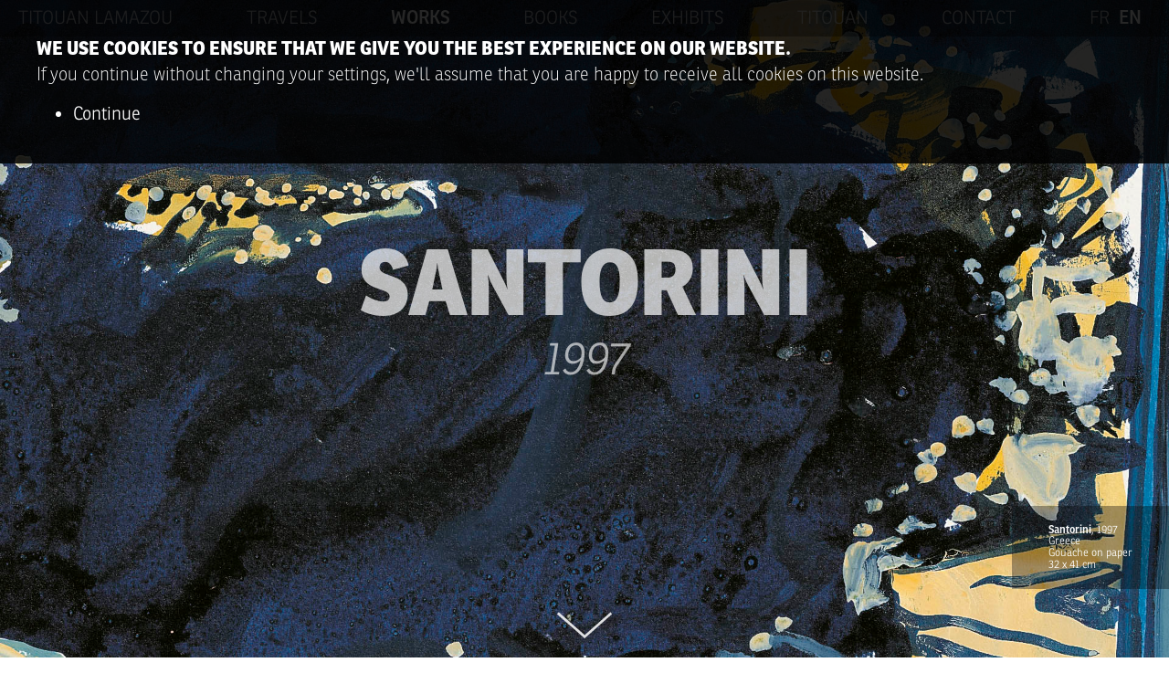

--- FILE ---
content_type: text/html; charset=utf-8
request_url: https://artiste.titouanlamazou.com/en/oeuvre/1997-santorini-grece/
body_size: 3206
content:
<!DOCTYPE html PUBLIC "-//W3C//DTD XHTML+RDFa 1.0//EN"
  "http://www.w3.org/MarkUp/DTD/xhtml-rdfa-1.dtd">
<html xmlns="http://www.w3.org/1999/xhtml" xml:lang="en" version="XHTML+RDFa 1.0" dir="ltr"
  xmlns:content="http://purl.org/rss/1.0/modules/content/"
  xmlns:dc="http://purl.org/dc/terms/"
  xmlns:foaf="http://xmlns.com/foaf/0.1/"
  xmlns:og="http://ogp.me/ns#"
  xmlns:rdfs="http://www.w3.org/2000/01/rdf-schema#"
  xmlns:sioc="http://rdfs.org/sioc/ns#"
  xmlns:sioct="http://rdfs.org/sioc/types#"
  xmlns:skos="http://www.w3.org/2004/02/skos/core#"
  xmlns:xsd="http://www.w3.org/2001/XMLSchema#">

<head profile="http://www.w3.org/1999/xhtml/vocab">
  <meta http-equiv="Content-Type" content="text/html; charset=utf-8" />
<meta name="Generator" content="Drupal 7 (http://drupal.org)" />
<link rel="canonical" href="/en/oeuvre/1997-santorini-grece" />
<link rel="shortlink" href="/en/node/1204" />
<meta property="og:title" content="Santorini" />
<meta property="og:site_name" content="Titouan Lamazou" />
<meta property="og:url" content="https://artiste.titouanlamazou.com/oeuvre/1997-santorini-grece" />
<meta property="og:description" content="The official Titouan Lamazou website presents the artist’s story through his drawings, paintings and photographs – the fruit of his many voyages." />
<meta property="og:type" content="article" />
<meta property="og:image" content="https://artiste.titouanlamazou.com/sites/default/files/uploads/bandeau/tit_2017_oeuvre_santorini_band.jpg" />
<meta itemprop="name" content="Santorini" />
<meta itemprop="description" content="The official Titouan Lamazou website presents the artist’s story through his drawings, paintings and photographs – the fruit of his many voyages." />
<meta itemprop="image" content="https://artiste.titouanlamazou.com/sites/default/files/uploads/bandeau/tit_2017_oeuvre_santorini_band.jpg" />
<meta name="twitter:card" content="summary_large_image" />
<meta name="twitter:title" content="Santorini" />
<meta name="twitter:description" content="The official Titouan Lamazou website presents the artist’s story through his drawings, paintings and photographs – the fruit of his many voyages." />
<meta property="twitter:image" content="https://artiste.titouanlamazou.com/sites/default/files/uploads/bandeau/tit_2017_oeuvre_santorini_band.jpg" />
<link rel="shortcut icon" href="https://artiste.titouanlamazou.com/sites/default/files/favicon.ico" type="image/vnd.microsoft.icon" />
<meta name="viewport" content="width=device-width, initial-scale=1.0, user-scalable=no" />
<meta http-equiv="X-UA-Compatible" content="IE=edge" />
  <title>Santorini | Titouan Lamazou</title>
  <link type="text/css" rel="stylesheet" href="https://artiste.titouanlamazou.com/sites/default/files/css/css_xE-rWrJf-fncB6ztZfd2huxqgxu4WO-qwma6Xer30m4.css" media="all" />
<link type="text/css" rel="stylesheet" href="https://artiste.titouanlamazou.com/sites/default/files/css/css_ONUirtjNp1W5GCRMF__E1LgAIJE8wlynmmsy7-uCaE8.css" media="all" />
<link type="text/css" rel="stylesheet" href="https://artiste.titouanlamazou.com/sites/default/files/css/css_PGbJgHCUCBf4dg7K9Kt8aAwsApndP4GZ9RuToPy3-Fk.css" media="all" />
<link type="text/css" rel="stylesheet" href="https://artiste.titouanlamazou.com/sites/default/files/css/css_59-8qY7JyHFpCCIliuKMZ4zZkzYtxypxCm0UMvktwG8.css" media="all" />
  <script type="text/javascript" src="https://artiste.titouanlamazou.com/sites/default/files/js/js_YD9ro0PAqY25gGWrTki6TjRUG8TdokmmxjfqpNNfzVU.js"></script>
<script type="text/javascript" src="https://artiste.titouanlamazou.com/sites/default/files/js/js_gHk2gWJ_Qw_jU2qRiUmSl7d8oly1Cx7lQFrqcp3RXcI.js"></script>
<script type="text/javascript" src="https://use.typekit.net/orj0jyl.js"></script>
<script type="text/javascript">
<!--//--><![CDATA[//><!--
try{Typekit.load({ async: true });}catch(e){}
//--><!]]>
</script>
<script type="text/javascript" src="https://ajax.googleapis.com/ajax/libs/jquery/3.2.1/jquery.min.js"></script>
<script type="text/javascript" src="https://ajax.googleapis.com/ajax/libs/jqueryui/1.12.1/jquery-ui.min.js"></script>
<script type="text/javascript" src="https://cdnjs.cloudflare.com/ajax/libs/jquery.lazy/1.7.9/jquery.lazy.min.js"></script>
<script type="text/javascript" src="https://cdnjs.cloudflare.com/ajax/libs/jquery.lazy/1.7.9/jquery.lazy.plugins.min.js"></script>
<script type="text/javascript" src="https://artiste.titouanlamazou.com/sites/default/files/js/js_FDVoeRS2G2jOZdLW-MTd6DwzpZoR32E_uhg2zyOGN4c.js"></script>
<script type="text/javascript" src="https://cdnjs.cloudflare.com/ajax/libs/jquery-mousewheel/3.1.13/jquery.mousewheel.js"></script>
<script type="text/javascript" src="https://cdnjs.cloudflare.com/ajax/libs/hammer.js/2.0.8/hammer.min.js"></script>
<script type="text/javascript" src="https://artiste.titouanlamazou.com/sites/default/files/js/js_ngJJlrmcTUuEkDGu3pfflDRBwRjyRMAOuNlt2XCFlpQ.js"></script>
<script type="text/javascript">
<!--//--><![CDATA[//><!--
jQuery.extend(Drupal.settings, {"basePath":"\/","pathPrefix":"en\/","setHasJsCookie":0,"ajaxPageState":{"theme":"titouantpl","theme_token":"9fRoANC-TWphGxDSlCIJMwk8KwQJxz2dB3n4pTJTm24","js":{"misc\/jquery.js":1,"misc\/jquery-extend-3.4.0.js":1,"misc\/jquery-html-prefilter-3.5.0-backport.js":1,"misc\/jquery.once.js":1,"misc\/drupal.js":1,"sites\/all\/modules\/entityreference\/js\/entityreference.js":1,"https:\/\/use.typekit.net\/orj0jyl.js":1,"0":1,"https:\/\/ajax.googleapis.com\/ajax\/libs\/jquery\/3.2.1\/jquery.min.js":1,"https:\/\/ajax.googleapis.com\/ajax\/libs\/jqueryui\/1.12.1\/jquery-ui.min.js":1,"https:\/\/cdnjs.cloudflare.com\/ajax\/libs\/jquery.lazy\/1.7.9\/jquery.lazy.min.js":1,"https:\/\/cdnjs.cloudflare.com\/ajax\/libs\/jquery.lazy\/1.7.9\/jquery.lazy.plugins.min.js":1,"sites\/all\/themes\/titouantpl\/scripts\/scripts.js":1,"https:\/\/cdnjs.cloudflare.com\/ajax\/libs\/jquery-mousewheel\/3.1.13\/jquery.mousewheel.js":1,"https:\/\/cdnjs.cloudflare.com\/ajax\/libs\/hammer.js\/2.0.8\/hammer.min.js":1,"sites\/all\/themes\/titouantpl\/scripts\/ap-image-zoom\/ap-image-zoom.js":1,"sites\/all\/themes\/titouantpl\/scripts\/tozoom.js":1},"css":{"modules\/system\/system.base.css":1,"modules\/system\/system.menus.css":1,"modules\/system\/system.messages.css":1,"modules\/system\/system.theme.css":1,"modules\/comment\/comment.css":1,"modules\/field\/theme\/field.css":1,"modules\/node\/node.css":1,"modules\/user\/user.css":1,"sites\/all\/modules\/views\/css\/views.css":1,"sites\/all\/modules\/ckeditor\/css\/ckeditor.css":1,"sites\/all\/modules\/ctools\/css\/ctools.css":1,"sites\/all\/themes\/titouantpl\/styles\/knacss.css":1,"sites\/all\/themes\/titouantpl\/styles\/global.css":1,"sites\/all\/themes\/titouantpl\/styles\/styles.css":1,"sites\/all\/themes\/titouantpl\/styles\/ap-image-zoom.css":1}}});
//--><!]]>
</script>
</head>
<body class="html not-front not-logged-in no-sidebars page-node page-node- page-node-1204 node-type-oeuvre i18n-en" >
  <div id="skip-link">
    <a href="#main-content" class="element-invisible element-focusable">Skip to main content</a>
  </div>
    <div id="titouan-loading-wait"></div>
<div id="titouan-loading-page">
  <div id="cookies-alert" rel="artiste.titouanlamazou.com">
    <div id="cookies-alert-content">
      <p>
        <b>We use cookies to ensure that we give you the best experience on our website.</b>
        <br/>If you continue without changing your settings, we'll assume that you are happy to receive all cookies on this website.      </p>
      <ul>
        <li><a href="#" id="cookies-continue" class="hopa">Continue</a></li>
      </ul>
    </div>
  </div>
  <header role="banner" style="background-image: url('https://artiste.titouanlamazou.com/sites/default/files/uploads/bandeau/tit_2017_oeuvre_santorini_band.jpg');"><div id="header-topbar"><div class="menu"><div class="menu-title"><a href="https://artiste.titouanlamazou.com/en/" >titouan lamazou</a></div><div class="menu-languages"><a href="https://artiste.titouanlamazou.com/fr/oeuvre/1997-santorini-grece/">FR</a><a href="https://artiste.titouanlamazou.com/en/oeuvre/1997-santorini-grece/" class="enabled">EN</a></div><nav class="menu-links" role="menu"><a href="https://artiste.titouanlamazou.com/en//">Home</a><a href="https://artiste.titouanlamazou.com/en/travels/">Travels</a><a href="https://artiste.titouanlamazou.com/en/works/#content" class="enabled">Works</a><a href="https://artiste.titouanlamazou.com/en/books/">Books</a><a href="https://artiste.titouanlamazou.com/en/exhibits/">Exhibits</a><a href="https://artiste.titouanlamazou.com/en/titouan/">Titouan</a><a href="https://artiste.titouanlamazou.com/en/contact/">Contact</a></nav><div class="menu-icon"><div class="menu-icon-element"></div><div class="menu-icon-element"></div><div class="menu-icon-element"></div></div></div></div><div id="header-center"><div class="big-container"><h1>Santorini</h1><br/><h2>1997</h2></div></div><div id="header-infos"><div id="header-infos-caption"><div class='first-line'><b>Santorini<span class='year'>, 1997</span></b></div><p>Greece<br/>Gouache on paper<br/>32 x 41 cm</p></div></div><div id="header-arrow"><img src="https://artiste.titouanlamazou.com/sites/all/themes/titouantpl/images/arrow-header.png" alt="Titouan header arrow" /></div></header><a name="content" id="content-start"></a><div id="fake-menu"><div class="menu"><div class="menu-title"><a href="https://artiste.titouanlamazou.com/en/" >titouan lamazou</a></div><div class="menu-languages"><a href="https://artiste.titouanlamazou.com/fr/oeuvre/1997-santorini-grece/">FR</a><a href="https://artiste.titouanlamazou.com/en/oeuvre/1997-santorini-grece/" class="enabled">EN</a></div><nav class="menu-links" role="menu"><a href="https://artiste.titouanlamazou.com/en//">Home</a><a href="https://artiste.titouanlamazou.com/en/travels/">Travels</a><a href="https://artiste.titouanlamazou.com/en/works/#content" class="enabled">Works</a><a href="https://artiste.titouanlamazou.com/en/books/">Books</a><a href="https://artiste.titouanlamazou.com/en/exhibits/">Exhibits</a><a href="https://artiste.titouanlamazou.com/en/titouan/">Titouan</a><a href="https://artiste.titouanlamazou.com/en/contact/">Contact</a></nav><div class="menu-icon"><div class="menu-icon-element"></div><div class="menu-icon-element"></div><div class="menu-icon-element"></div></div></div></div>    <!-- start content -->
    <section role="article">
      <div class="container">
      <a href='https://artiste.titouanlamazou.com/en/works/#content' id='back-to-category' class='hopa'>Back to works</a><a class='node-arrow hopa' id='node-arrow-prev' href='https://artiste.titouanlamazou.com/en/oeuvre/1997-milos-grece/#content'></a><a class='node-arrow hopa' id='node-arrow-next' href='https://artiste.titouanlamazou.com/en/oeuvre/1997-theologos-grece/#content'></a>  <div class="region region-content">
    <div id="block-system-main" class="block block-system">

    
  <div class="content">
    <div id='oeuvre-container'><div id='oeuvre-real-container'><img src='https://artiste.titouanlamazou.com/sites/default/files/styles/oeuvre-medium/public/uploads/oeuvre/tit_2017_oeuvre_santorini.jpg?itok=urx5NNa7' hd='https://artiste.titouanlamazou.com/sites/default/files/uploads/oeuvre/tit_2017_oeuvre_santorini.jpg' alt='Santorini' /><div id='oeuvre-legende' class='legende big-legende'><div class='first-line'><b>Santorini<span class='year'>, 1997</span></b></div><p>Greece<br/>Gouache on paper<br/>32 x 41 cm</p></div></div></div>  </div>
</div>
  </div>
      </div>
    </section>
    <!-- stop content -->

    
    <!-- start footer -->
    <footer role="contentinfo">
      <div class="container">
        <div class="grid-4-small-2 has-gutter">
          <div><a href="https://artiste.titouanlamazou.com">Homepage</a></div>
          <div><a href="https://boutique.titouanlamazou.com/" target="_blank">Éditions</a></div>
          <div><a href="https://artiste.titouanlamazou.com/en/mentions-legales">Legal notices</a></div>
                    <div>
            <a href='https://artiste.titouanlamazou.com/fr'>Français</a>          </div>
        </div>
      </div>
    </footer>
    <!-- stop footer -->
  </div>
<!-- Global Site Tag (gtag.js) - Google Analytics -->
<script async src="https://www.googletagmanager.com/gtag/js?id=G-YTTFKZ2TGW"></script>
<script>
  window.dataLayer = window.dataLayer || [];
  function gtag(){dataLayer.push(arguments);}
  gtag('js', new Date());
  gtag('config', 'G-YTTFKZ2TGW');
</script>
  </body>
</html>


--- FILE ---
content_type: text/css
request_url: https://artiste.titouanlamazou.com/sites/default/files/css/css_59-8qY7JyHFpCCIliuKMZ4zZkzYtxypxCm0UMvktwG8.css
body_size: 49883
content:
code,kbd,pre,samp{font-size:1em}audio,canvas,progress,video{display:inline-block}html,legend{box-sizing:border-box}a:active,a:focus,a:hover,body,mark{color:#000}code,mark{padding:2px 4px}button,hr,input{overflow:visible}hr,legend,pre code{padding:0}.table,blockquote,code,img,input,legend,pre,svg,table,td,textarea,video{max-width:100%}.table,table,td,th{vertical-align:top}.clear,hr{clear:both}.txtleft,td,th{text-align:left}html{font-family:sans-serif;line-height:1.15;-ms-text-size-adjust:100%;-webkit-text-size-adjust:100%}article,aside,details,figcaption,figure,footer,header,main,menu,nav,section{display:block}h1{margin:.67em 0}figure{margin:1em 40px}pre{-moz-tab-size:2;-o-tab-size:2;tab-size:2}a{background-color:transparent;-webkit-text-decoration-skip:objects;color:#333}a:active,a:hover{outline-width:0}abbr[title]{border-bottom:none;text-decoration:underline;text-decoration:underline dotted}b,strong{font-weight:bolder}dfn{font-style:italic}mark{background-color:#ff0}small{font-size:80%}sub,sup{font-size:75%;line-height:0;position:relative;vertical-align:0}sub{bottom:-.25em;top:.5ex}sup{top:-.5em;bottom:1ex}audio:not([controls]){display:none;height:0}img{border-style:none;vertical-align:middle;height:auto}svg:not(:root){overflow:hidden}button,input,optgroup,select,textarea{font-family:sans-serif;font-size:100%;line-height:1.15;margin:0}button,select{text-transform:none}[type=reset],[type=submit],button,html [type=button]{-webkit-appearance:button}[type=button]::-moz-focus-inner,[type=reset]::-moz-focus-inner,[type=submit]::-moz-focus-inner,button::-moz-focus-inner{border-style:none;padding:0}[type=button]:-moz-focusring,[type=reset]:-moz-focusring,[type=submit]:-moz-focusring,button:-moz-focusring{outline:ButtonText dotted 1px}fieldset{margin:0 2px;padding:.35em .625em .75em}legend{color:inherit;display:table}progress{vertical-align:baseline}textarea{overflow:auto}[type=checkbox],[type=radio]{box-sizing:border-box;padding:0}[type=number]::-webkit-inner-spin-button,[type=number]::-webkit-outer-spin-button{height:auto}[type=search]{-webkit-appearance:textfield;outline-offset:-2px}[type=search]::-webkit-search-cancel-button,[type=search]::-webkit-search-decoration{-webkit-appearance:none}::-webkit-file-upload-button{-webkit-appearance:button;font:inherit}summary{display:list-item}[hidden],template{display:none}html{font-size:62.5%;font-size:calc(1em * .625)}*{box-sizing:inherit}body{margin:0;font-size:1.4rem;background-color:#fff;font-family:-apple-system,BlinkMacSystemFont,"Segoe UI",Roboto,Oxygen-Sans,Ubuntu,Cantarell,"Helvetica Neue",sans-serif;line-height:1.4}@media (min-width:480px){body{font-size:1.6rem;line-height:1.5}}ol,ul{padding-left:2em}blockquote,figure{margin-left:0;margin-right:0}.p-like,blockquote,caption,details,dl,figure,label,ol,p,pre,td,textarea,th,ul{margin-top:.75em;margin-bottom:0;line-height:1.4}.h1-like,h1{font-size:2.8rem;font-family:sans-serif}@media (min-width:480px){.h1-like,h1{font-size:3.2rem}}.h2-like,h2{font-size:2.4rem;font-family:sans-serif}@media (min-width:480px){.h2-like,h2{font-size:2.8rem}}.h3-like,h3{font-size:2rem}@media (min-width:480px){.h3-like,h3{font-size:2.4rem}}.h4-like,h4{font-size:1.8rem}@media (min-width:480px){.h4-like,h4{font-size:2rem}}.h5-like,h5{font-size:1.6rem}@media (min-width:480px){.h5-like,h5{font-size:1.8rem}}.h6-like,h6{font-size:1.4rem}@media (min-width:480px){.h6-like,h6{font-size:1.6rem}}.smaller{font-size:.6em}.small{font-size:.8em}.big{font-size:1.2em}.bigger{font-size:1.5em}.biggest{font-size:2em}code,kbd,pre,samp{white-space:pre-line;white-space:pre-wrap;font-family:consolas,courier,monospace;line-height:normal}.italic,address,cite,em,i,var{font-style:italic}.h1-like:first-child,.h2-like:first-child,.h3-like:first-child,.h4-like:first-child,.h5-like:first-child,.h6-like:first-child,.p-like:first-child,blockquote:first-child,dl:first-child,h1:first-child,h2:first-child,h3:first-child,h4:first-child,h5:first-child,h6:first-child,ol:first-child,p:first-child,pre:first-child,ul:first-child{margin-top:0}li .p-like,li ol,li p,li ul{margin-top:0;margin-bottom:0}@media print{*{background:0 0!important;box-shadow:none!important;text-shadow:none!important}body{width:auto;margin:auto;font-family:serif;font-size:12pt}.h1-like,.h2-like,.h3-like,.h4-like,.h5-like,.h6-like,.p-like,blockquote,h1,h2,h3,h4,h5,h6,ol,p,ul{color:#000;margin:auto}.print{display:block}.no-print{display:none}.p-like,blockquote,p{orphans:3;widows:3}blockquote,ol,ul{page-break-inside:avoid}.h1-like,.h2-like,.h3-like,caption,h1,h2,h3{page-break-after:avoid}a{color:#000}a[href^="javascript:"]::after,a[href^="#"]::after{content:""}}code,kbd,mark{border-radius:2px}kbd{padding:0 2px;border:1px solid #999}code{background:rgba(0,0,0,.04);color:#b11}pre code{background:0 0;color:inherit;border-radius:0}blockquote{position:relative;padding-left:3em;min-height:2em}.skip-links,.skip-links a{position:absolute}blockquote::before{content:"\201C";position:absolute;left:0;top:0;font-family:georgia,serif;font-size:5em;height:.4em;line-height:.9;color:rgba(0,0,0,.3)}blockquote>footer{margin-top:.75em;font-size:.9em;color:rgba(0,0,0,.7)}.btn,button,input,label,select,textarea{font-family:inherit;font-size:inherit}blockquote>footer::before{content:"\2014 \0020"}q{font-style:normal}.q,q{quotes:"“\00a0" "\00a0”"}.q:lang(fr),q:lang(fr){quotes:"«\00a0" "\00a0»"}hr{box-sizing:content-box;display:block;height:1px;margin:1em 0 2em;border:0;color:#ccc;background-color:#ccc}.center,.left{margin-right:auto}.table,table{border:1px solid #ccc;width:100%;table-layout:fixed;border-collapse:collapse;margin-bottom:2rem}caption{padding:1rem;color:#555;font-style:italic}td,th{padding:.3em .8em;border:1px dotted #aaa;min-width:2rem;cursor:default}.skip-links a{overflow:hidden;clip:rect(1px,1px,1px,1px);padding:.5em;background:#000;color:#fff;text-decoration:none}.skip-links a:focus{position:static;overflow:visible;clip:auto}@media screen and (-ms-high-contrast:active),(-ms-high-contrast:none){img[src$=".svg"]{width:100%}}.table{display:table}#recaptcha_table,.table-auto{table-layout:auto}.btn{display:inline-block}fieldset,form{border:none}button,input,optgroup,select,textarea{color:#000}label{vertical-align:middle;cursor:pointer}.inbl,textarea{vertical-align:top}legend{border:0;white-space:normal}textarea{min-height:5em;resize:vertical}select{-webkit-appearance:menulist-button}input[type=search]::-webkit-search-cancel-button,input[type=search]::-webkit-search-decoration,input[type=search]::-webkit-search-results-button,input[type=search]::-webkit-search-results-decoration{display:none}::-webkit-input-placeholder{color:#777}input:-moz-placeholder,textarea:-moz-placeholder{color:#777}.btn:focus,button:focus,input[type=button]:focus{-webkit-tap-highlight-color:transparent;-webkit-user-select:none;-moz-user-select:none;-ms-user-select:none;user-select:none}button.unstyled,input[type=button].unstyled,input[type=reset].unstyled,input[type=submit].unstyled{padding:0;border:none;line-height:1;text-align:left;background:0 0;border-radius:0;box-shadow:none;-webkit-appearance:none;-moz-appearance:none;appearance:none}button.unstyled:focus,input[type=button].unstyled:focus,input[type=reset].unstyled:focus,input[type=submit].unstyled:focus{box-shadow:none;outline:0}@media (min-width:576px){.o-media{display:-webkit-box;display:-ms-flexbox;display:flex;-webkit-box-align:start;-ms-flex-align:start;align-items:flex-start}.o-media-content{-webkit-box-flex:1;-ms-flex:1;flex:1;min-width:0}.o-media--reverse{-webkit-box-orient:horizontal;-webkit-box-direction:reverse;-ms-flex-direction:row-reverse;flex-direction:row-reverse}.o-media-figure--center{-ms-flex-item-align:center;align-self:center}[class*=" autogrid"],[class^=autogrid]{display:-webkit-box;display:-ms-flexbox;display:flex}[class*=" autogrid"]>*,[class^=autogrid]>*{-webkit-box-flex:1;-ms-flex:1;flex:1;min-width:0}.has-gutter>:not(:first-child){margin-left:1rem}[class*="--reverse"]{-webkit-box-orient:horizontal;-webkit-box-direction:reverse;-ms-flex-direction:row-reverse;flex-direction:row-reverse}}.center,.right{margin-left:auto}.bfc,.mod{overflow:hidden}.clearfix::after{content:"";display:table;clear:both;border-collapse:collapse}.txtright{text-align:right}.txtcenter{text-align:center}.fl{float:left}img.fl{margin-right:1rem}.fr{float:right}img.fr{margin-left:1rem}img.fl,img.fr{margin-bottom:.5rem}.inbl{display:inline-block}.d-flex,.flex-container,[class*=flex-container]{display:-webkit-box;display:-ms-flexbox;display:flex;-ms-flex-wrap:wrap;flex-wrap:wrap}.flex-container-h,.flex-row{-webkit-box-orient:horizontal;-webkit-box-direction:normal;-ms-flex-direction:row;flex-direction:row}.flex-column,.flex-container-v{-webkit-box-orient:vertical;-webkit-box-direction:normal;-ms-flex-direction:column;flex-direction:column}.flex-item-fluid{-webkit-box-flex:1;-ms-flex:1;flex:1;min-width:0}.flex-item-first,.item-first{-webkit-box-ordinal-group:0;-ms-flex-order:-1;order:-1}.flex-item-medium,.item-medium{-webkit-box-ordinal-group:1;-ms-flex-order:0;order:0}.flex-item-last,.item-last{-webkit-box-ordinal-group:2;-ms-flex-order:1;order:1}.flex-item-center,.item-center,.mr-auto{margin:auto}.is-hidden,[hidden]{display:none}.visually-hidden{position:absolute!important;border:0!important;height:1px!important;width:1px!important;padding:0!important;overflow:hidden!important;clip:rect(0,0,0,0)!important}.is-disabled,[disabled]{opacity:.5;pointer-events:none;cursor:not-allowed;-webkit-filter:grayscale(1);filter:grayscale(1)}ul.is-unstyled,ul.unstyled{list-style:none;padding-left:0}.w10{width:10%}.w20{width:20%}.w25{width:25%}.w30{width:30%}.w33{width:33.3333%}.w40{width:40%}.w50{width:50%}.w60{width:60%}.w66{width:66.6666%}.w70{width:70%}.w75{width:75%}.w80{width:80%}.w90{width:90%}.w100{width:100%}.w50p{width:50px}.w100p{width:100px}.w150p{width:150px}.w200p{width:200px}.w300p{width:300px}@media (min-width:401px){.w400p{width:400px}.w500p{width:500px}.w600p{width:600px}}@media (min-width:701px){.w700p{width:700px}.w800p{width:800px}}@media (min-width:961px){.w960p{width:960px}.mw960p{max-width:960px}.w1140p{width:1140px}.mw1140p{max-width:1140px}}.wauto{width:auto}.ma0,.man{margin:0}.pa0,.pan{padding:0}.mas{margin:1rem}.mam{margin:2rem}.mal{margin:4rem}.pas{padding:1rem}.pam{padding:2rem}.pal{padding:4rem}.mt0,.mtn{margin-top:0}.mts{margin-top:1rem}.mtm{margin-top:2rem}.mtl{margin-top:4rem}.mr0,.mrn{margin-right:0}.mrs{margin-right:1rem}.mrm{margin-right:2rem}.mrl{margin-right:4rem}.mb0,.mbn{margin-bottom:0}.mbs{margin-bottom:1rem}.mbm{margin-bottom:2rem}.mbl{margin-bottom:4rem}.ml0,.mln{margin-left:0}.mls{margin-left:1rem}.mlm{margin-left:2rem}.mll{margin-left:4rem}.mauto{margin:auto}.mtauto{margin-top:auto}.mrauto{margin-right:auto}.mbauto{margin-bottom:auto}.mlauto{margin-left:auto}.pt0,.ptn{padding-top:0}.pts{padding-top:1rem}.ptm{padding-top:2rem}.ptl{padding-top:4rem}.pr0,.prn{padding-right:0}.prs{padding-right:1rem}.prm{padding-right:2rem}.prl{padding-right:4rem}.pb0,.pbn{padding-bottom:0}.pbs{padding-bottom:1rem}.pbm{padding-bottom:2rem}.pbl{padding-bottom:4rem}.pl0,.pln{padding-left:0}.pls{padding-left:1rem}.plm{padding-left:2rem}.pll{padding-left:4rem}@media (min-width:992px){.large-hidden{display:none!important}.large-visible{display:block!important}.large-no-float{float:none}.large-inbl{display:inline-block;float:none;vertical-align:top}.large-w25{width:25%!important}.large-w33{width:33.333333%!important}.large-w50{width:50%!important}.large-w66{width:66.666666%!important}.large-w75{width:75%!important}.large-w100,.large-wauto{display:block!important;float:none!important;clear:none!important;width:auto!important;margin-left:0!important;margin-right:0!important;border:0}.large-ma0,.large-man{margin:0!important}}@media (min-width:768px) and (max-width:991px){.medium-hidden{display:none!important}.medium-visible{display:block!important}.medium-no-float{float:none}.medium-inbl{display:inline-block;float:none;vertical-align:top}.medium-w25{width:25%!important}.medium-w33{width:33.333333%!important}.medium-w50{width:50%!important}.medium-w66{width:66.666666%!important}.medium-w75{width:75%!important}.medium-w100,.medium-wauto{display:block!important;float:none!important;clear:none!important;width:auto!important;margin-left:0!important;margin-right:0!important;border:0}.medium-ma0,.medium-man{margin:0!important}}@media (min-width:576px) and (max-width:767px){.small-hidden{display:none!important}.small-visible{display:block!important}.small-no-float{float:none}.small-inbl{display:inline-block;float:none;vertical-align:top}.small-w25{width:25%!important}.small-w33{width:33.333333%!important}.small-w50{width:50%!important}.small-w66{width:66.666666%!important}.small-w75{width:75%!important}.small-w100,.small-wauto{display:block!important;float:none!important;clear:none!important;width:auto!important;margin-left:0!important;margin-right:0!important;border:0}.small-ma0,.small-man{margin:0!important}.small-pa0,.small-pan{padding:0!important}}@media (max-width:575px){code,div,pre,samp,table,td,textarea,th{word-wrap:break-word;-webkit-hyphens:auto;-ms-hyphens:auto;hyphens:auto}.no-wrapping{word-wrap:normal;-webkit-hyphens:manual;-ms-hyphens:manual;hyphens:manual}.col,.mod,.tiny-w100,.tiny-wauto,fieldset{clear:none!important;margin-left:0!important;margin-right:0!important;border:0}.col,.mod,fieldset{display:block!important;float:none!important;width:auto!important}.tiny-inbl,.tiny-no-float{float:none}.flex-container{-webkit-box-orient:vertical;-webkit-box-direction:normal;-ms-flex-direction:column;flex-direction:column}.tiny-hidden{display:none!important}.tiny-visible{display:block!important}.tiny-inbl{display:inline-block;vertical-align:top}.tiny-w25{width:25%!important}.tiny-w33{width:33.333333%!important}.tiny-w50{width:50%!important}.tiny-w66{width:66.666666%!important}.tiny-w75{width:75%!important}.tiny-w100,.tiny-wauto{display:block!important;float:none!important;width:auto!important}.tiny-ma0,.tiny-man{margin:0!important}.tiny-pa0,.tiny-pan{padding:0!important}}@media (min-width:576px){[class*=" grid-"],[class^=grid-]{display:-webkit-box;display:-ms-flexbox;display:flex;-webkit-box-orient:horizontal;-webkit-box-direction:normal;-ms-flex-direction:row;flex-direction:row;-ms-flex-wrap:wrap;flex-wrap:wrap}[class*=" grid-"]>*,[class^=grid-]>*{box-sizing:border-box;min-width:0;min-height:0}.grid,.grid--reverse{display:-webkit-box;display:-ms-flexbox;display:flex}.grid--reverse>*,.grid>*{-webkit-box-flex:1;-ms-flex:1 1 0%;flex:1 1 0%;box-sizing:border-box;min-width:0;min-height:0}.grid--reverse.has-gutter>*+*,.grid.has-gutter>*+*{margin-left:calc(1rem - .01px)}.grid--reverse.has-gutter-l>*+*,.grid.has-gutter-l>*+*{margin-left:calc(2rem - .01px)}.grid--reverse.has-gutter-xl>*+*,.grid.has-gutter-xl>*+*{margin-left:calc(4rem - .01px)}[class*=grid-2]>*{width:calc(100% / 2 - .01px)}[class*=grid-2].has-gutter{margin-right:-.5rem;margin-left:-.5rem}[class*=grid-2].has-gutter>*{width:calc(100% / 2 - 1rem - .01px);margin-right:.5rem;margin-left:.5rem}[class*=grid-2].has-gutter-l{margin-right:-1rem;margin-left:-1rem}[class*=grid-2].has-gutter-l>*{width:calc(100% / 2 - 2rem - .01px);margin-right:1rem;margin-left:1rem}[class*=grid-2].has-gutter-xl{margin-right:-2rem;margin-left:-2rem}[class*=grid-2].has-gutter-xl>*{width:calc(100% / 2 - 4rem - .01px);margin-right:2rem;margin-left:2rem}[class*=grid-3]>*{width:calc(100% / 3 - .01px)}[class*=grid-3].has-gutter{margin-right:-.5rem;margin-left:-.5rem}[class*=grid-3].has-gutter>*{width:calc(100% / 3 - 1rem - .01px);margin-right:.5rem;margin-left:.5rem}[class*=grid-3].has-gutter-l{margin-right:-1rem;margin-left:-1rem}[class*=grid-3].has-gutter-l>*{width:calc(100% / 3 - 2rem - .01px);margin-right:1rem;margin-left:1rem}[class*=grid-3].has-gutter-xl{margin-right:-2rem;margin-left:-2rem}[class*=grid-3].has-gutter-xl>*{width:calc(100% / 3 - 4rem - .01px);margin-right:2rem;margin-left:2rem}[class*=grid-4]>*{width:calc(100% / 4 - .01px)}[class*=grid-4].has-gutter{margin-right:-.5rem;margin-left:-.5rem}[class*=grid-4].has-gutter>*{width:calc(100% / 4 - 1rem - .01px);margin-right:.5rem;margin-left:.5rem}[class*=grid-4].has-gutter-l{margin-right:-1rem;margin-left:-1rem}[class*=grid-4].has-gutter-l>*{width:calc(100% / 4 - 2rem - .01px);margin-right:1rem;margin-left:1rem}[class*=grid-4].has-gutter-xl{margin-right:-2rem;margin-left:-2rem}[class*=grid-4].has-gutter-xl>*{width:calc(100% / 4 - 4rem - .01px);margin-right:2rem;margin-left:2rem}[class*=grid-5]>*{width:calc(100% / 5 - .01px)}[class*=grid-5].has-gutter{margin-right:-.5rem;margin-left:-.5rem}[class*=grid-5].has-gutter>*{width:calc(100% / 5 - 1rem - .01px);margin-right:.5rem;margin-left:.5rem}[class*=grid-5].has-gutter-l{margin-right:-1rem;margin-left:-1rem}[class*=grid-5].has-gutter-l>*{width:calc(100% / 5 - 2rem - .01px);margin-right:1rem;margin-left:1rem}[class*=grid-5].has-gutter-xl{margin-right:-2rem;margin-left:-2rem}[class*=grid-5].has-gutter-xl>*{width:calc(100% / 5 - 4rem - .01px);margin-right:2rem;margin-left:2rem}[class*=grid-6]>*{width:calc(100% / 6 - .01px)}[class*=grid-6].has-gutter{margin-right:-.5rem;margin-left:-.5rem}[class*=grid-6].has-gutter>*{width:calc(100% / 6 - 1rem - .01px);margin-right:.5rem;margin-left:.5rem}[class*=grid-6].has-gutter-l{margin-right:-1rem;margin-left:-1rem}[class*=grid-6].has-gutter-l>*{width:calc(100% / 6 - 2rem - .01px);margin-right:1rem;margin-left:1rem}[class*=grid-6].has-gutter-xl{margin-right:-2rem;margin-left:-2rem}[class*=grid-6].has-gutter-xl>*{width:calc(100% / 6 - 4rem - .01px);margin-right:2rem;margin-left:2rem}[class*=grid-7]>*{width:calc(100% / 7 - .01px)}[class*=grid-7].has-gutter{margin-right:-.5rem;margin-left:-.5rem}[class*=grid-7].has-gutter>*{width:calc(100% / 7 - 1rem - .01px);margin-right:.5rem;margin-left:.5rem}[class*=grid-7].has-gutter-l{margin-right:-1rem;margin-left:-1rem}[class*=grid-7].has-gutter-l>*{width:calc(100% / 7 - 2rem - .01px);margin-right:1rem;margin-left:1rem}[class*=grid-7].has-gutter-xl{margin-right:-2rem;margin-left:-2rem}[class*=grid-7].has-gutter-xl>*{width:calc(100% / 7 - 4rem - .01px);margin-right:2rem;margin-left:2rem}[class*=grid-8]>*{width:calc(100% / 8 - .01px)}[class*=grid-8].has-gutter{margin-right:-.5rem;margin-left:-.5rem}[class*=grid-8].has-gutter>*{width:calc(100% / 8 - 1rem - .01px);margin-right:.5rem;margin-left:.5rem}[class*=grid-8].has-gutter-l{margin-right:-1rem;margin-left:-1rem}[class*=grid-8].has-gutter-l>*{width:calc(100% / 8 - 2rem - .01px);margin-right:1rem;margin-left:1rem}[class*=grid-8].has-gutter-xl{margin-right:-2rem;margin-left:-2rem}[class*=grid-8].has-gutter-xl>*{width:calc(100% / 8 - 4rem - .01px);margin-right:2rem;margin-left:2rem}[class*=grid-9]>*{width:calc(100% / 9 - .01px)}[class*=grid-9].has-gutter{margin-right:-.5rem;margin-left:-.5rem}[class*=grid-9].has-gutter>*{width:calc(100% / 9 - 1rem - .01px);margin-right:.5rem;margin-left:.5rem}[class*=grid-9].has-gutter-l{margin-right:-1rem;margin-left:-1rem}[class*=grid-9].has-gutter-l>*{width:calc(100% / 9 - 2rem - .01px);margin-right:1rem;margin-left:1rem}[class*=grid-9].has-gutter-xl{margin-right:-2rem;margin-left:-2rem}[class*=grid-9].has-gutter-xl>*{width:calc(100% / 9 - 4rem - .01px);margin-right:2rem;margin-left:2rem}[class*=grid-10]>*{width:calc(100% / 10 - .01px)}[class*=grid-10].has-gutter{margin-right:-.5rem;margin-left:-.5rem}[class*=grid-10].has-gutter>*{width:calc(100% / 10 - 1rem - .01px);margin-right:.5rem;margin-left:.5rem}[class*=grid-10].has-gutter-l{margin-right:-1rem;margin-left:-1rem}[class*=grid-10].has-gutter-l>*{width:calc(100% / 10 - 2rem - .01px);margin-right:1rem;margin-left:1rem}[class*=grid-10].has-gutter-xl{margin-right:-2rem;margin-left:-2rem}[class*=grid-10].has-gutter-xl>*{width:calc(100% / 10 - 4rem - .01px);margin-right:2rem;margin-left:2rem}[class*=grid-11]>*{width:calc(100% / 11 - .01px)}[class*=grid-11].has-gutter{margin-right:-.5rem;margin-left:-.5rem}[class*=grid-11].has-gutter>*{width:calc(100% / 11 - 1rem - .01px);margin-right:.5rem;margin-left:.5rem}[class*=grid-11].has-gutter-l{margin-right:-1rem;margin-left:-1rem}[class*=grid-11].has-gutter-l>*{width:calc(100% / 11 - 2rem - .01px);margin-right:1rem;margin-left:1rem}[class*=grid-11].has-gutter-xl{margin-right:-2rem;margin-left:-2rem}[class*=grid-11].has-gutter-xl>*{width:calc(100% / 11 - 4rem - .01px);margin-right:2rem;margin-left:2rem}[class*=grid-12]>*{width:calc(100% / 12 - .01px)}[class*=grid-12].has-gutter{margin-right:-.5rem;margin-left:-.5rem}[class*=grid-12].has-gutter>*{width:calc(100% / 12 - 1rem - .01px);margin-right:.5rem;margin-left:.5rem}[class*=grid-12].has-gutter-l{margin-right:-1rem;margin-left:-1rem}[class*=grid-12].has-gutter-l>*{width:calc(100% / 12 - 2rem - .01px);margin-right:1rem;margin-left:1rem}[class*=grid-12].has-gutter-xl{margin-right:-2rem;margin-left:-2rem}[class*=grid-12].has-gutter-xl>*{width:calc(100% / 12 - 4rem - .01px);margin-right:2rem;margin-left:2rem}}.push{margin-left:auto!important}.pull{margin-right:auto!important}.item-first{-webkit-box-ordinal-group:0;-ms-flex-order:-1;order:-1}.item-last{-webkit-box-ordinal-group:2;-ms-flex-order:1;order:1}[class*=grid-][class*="--reverse"]{-webkit-box-orient:horizontal;-webkit-box-direction:reverse;-ms-flex-direction:row-reverse;flex-direction:row-reverse}@media (min-width:576px){.full,.one-half{-webkit-box-flex:0}.full{-ms-flex:0 0 auto;flex:0 0 auto;width:calc(100% / 1 - .01px)}.has-gutter>.full{width:calc(100% / 1 - 1rem - .01px)}.has-gutter-l>.full{width:calc(100% / 1 - 2rem - .01px)}.has-gutter-xl>.full{width:calc(100% / 1 - 4rem - .01px)}.one-half{-ms-flex:0 0 auto;flex:0 0 auto;width:calc(100% / 2 - .01px)}.has-gutter>.one-half{width:calc(100% / 2 - 1rem - .01px)}.has-gutter-l>.one-half{width:calc(100% / 2 - 2rem - .01px)}.has-gutter-xl>.one-half{width:calc(100% / 2 - 4rem - .01px)}.one-third{-webkit-box-flex:0;-ms-flex:0 0 auto;flex:0 0 auto;width:calc(100% / 3 - .01px)}.has-gutter>.one-third{width:calc(100% / 3 - 1rem - .01px)}.has-gutter-l>.one-third{width:calc(100% / 3 - 2rem - .01px)}.has-gutter-xl>.one-third{width:calc(100% / 3 - 4rem - .01px)}.one-quarter{-webkit-box-flex:0;-ms-flex:0 0 auto;flex:0 0 auto;width:calc(100% / 4 - .01px)}.has-gutter>.one-quarter{width:calc(100% / 4 - 1rem - .01px)}.has-gutter-l>.one-quarter{width:calc(100% / 4 - 2rem - .01px)}.has-gutter-xl>.one-quarter{width:calc(100% / 4 - 4rem - .01px)}.one-fifth{-webkit-box-flex:0;-ms-flex:0 0 auto;flex:0 0 auto;width:calc(100% / 5 - .01px)}.has-gutter>.one-fifth{width:calc(100% / 5 - 1rem - .01px)}.has-gutter-l>.one-fifth{width:calc(100% / 5 - 2rem - .01px)}.has-gutter-xl>.one-fifth{width:calc(100% / 5 - 4rem - .01px)}.one-sixth{-webkit-box-flex:0;-ms-flex:0 0 auto;flex:0 0 auto;width:calc(100% / 6 - .01px)}.has-gutter>.one-sixth{width:calc(100% / 6 - 1rem - .01px)}.has-gutter-l>.one-sixth{width:calc(100% / 6 - 2rem - .01px)}.has-gutter-xl>.one-sixth{width:calc(100% / 6 - 4rem - .01px)}.two-thirds{-webkit-box-flex:0;-ms-flex:0 0 auto;flex:0 0 auto;width:calc(100% / 3 * 2 - .01px)}.has-gutter>.two-thirds{width:calc(100% / 3 * 2 - 1rem - .01px)}.has-gutter-l>.two-thirds{width:calc(100% / 3 * 2 - 2rem - .01px)}.has-gutter-xl>.two-thirds{width:calc(100% / 3 * 2 - 4rem - .01px)}.three-quarters{-webkit-box-flex:0;-ms-flex:0 0 auto;flex:0 0 auto;width:calc(100% / 4 * 3 - .01px)}.has-gutter>.three-quarters{width:calc(100% / 4 * 3 - 1rem - .01px)}.has-gutter-l>.three-quarters{width:calc(100% / 4 * 3 - 2rem - .01px)}.has-gutter-xl>.three-quarters{width:calc(100% / 4 * 3 - 4rem - .01px)}.five-sixths{-webkit-box-flex:0;-ms-flex:0 0 auto;flex:0 0 auto;width:calc(100% / 6 * 5 - .01px)}.has-gutter>.five-sixths{width:calc(100% / 6 * 5 - 1rem - .01px)}.has-gutter-l>.five-sixths{width:calc(100% / 6 * 5 - 2rem - .01px)}.has-gutter-xl>.five-sixths{width:calc(100% / 6 * 5 - 4rem - .01px)}}@media (min-width:576px) and (max-width:767px){[class*="-small-1"]>*{width:calc(100% / 1 - .01px)}[class*="-small-1"].has-gutter>*{width:calc(100% / 1 - 1rem - .01px)}[class*="-small-1"].has-gutter-l>*{width:calc(100% / 1 - 2rem - .01px)}[class*="-small-1"].has-gutter-xl>*{width:calc(100% / 1 - 4rem - .01px)}[class*="-small-2"]>*{width:calc(100% / 2 - .01px)}[class*="-small-2"].has-gutter>*{width:calc(100% / 2 - 1rem - .01px)}[class*="-small-2"].has-gutter-l>*{width:calc(100% / 2 - 2rem - .01px)}[class*="-small-2"].has-gutter-xl>*{width:calc(100% / 2 - 4rem - .01px)}[class*="-small-3"]>*{width:calc(100% / 3 - .01px)}[class*="-small-3"].has-gutter>*{width:calc(100% / 3 - 1rem - .01px)}[class*="-small-3"].has-gutter-l>*{width:calc(100% / 3 - 2rem - .01px)}[class*="-small-3"].has-gutter-xl>*{width:calc(100% / 3 - 4rem - .01px)}[class*="-small-4"]>*{width:calc(100% / 4 - .01px)}[class*="-small-4"].has-gutter>*{width:calc(100% / 4 - 1rem - .01px)}[class*="-small-4"].has-gutter-l>*{width:calc(100% / 4 - 2rem - .01px)}[class*="-small-4"].has-gutter-xl>*{width:calc(100% / 4 - 4rem - .01px)}}
html{-webkit-font-smoothing:antialiased;}html,body{width:100%;min-height:100%;font-size:20px;font-weight:300;background-color:#FFF;color:#333;margin:0 auto;padding:0 !important;}body{overflow-x:hidden;overflow-y:inherit;}body.toolbar div#toolbar{z-index:5000;}body.toolbar div#toolbar div.toolbar-drawer{min-height:34px;background-color:#666;}body.toolbar header div#header-topbar{margin-top:64px !important;}*{font-family:"ronnia",sans-serif !important;hyphens:manual;-moz-hyphens:manual;-ms-hyphens:manual;-webkit-hyphens:manual;word-break:normal;}.big-container{max-width:1480px !important;padding-left:2em;padding-right:2em;margin-left:auto;margin-right:auto;}.container{max-width:1280px !important;padding-left:2em;padding-right:2em;margin-left:auto;margin-right:auto;}.average-container{max-width:720px !important;margin:0 auto;padding:0 2em;}.mini-container{max-width:540px !important;margin:0 auto;padding:3em 2em;text-align:center;}.mini-container p{font-style:italic;font-size:1.5em;line-height:1.2em;margin:0;}@media (max-width:800px){.big-container,.container,.mini-container{padding-left:1em;padding-right:1em;}.average-container{padding:0;}}@media (max-width:640px){.mini-container{font-size:.7em;}}p{font-weight:200;}b,strong{font-weight:600;}.text-left{text-align:left;}.text-center,.rtecenter{text-align:center;}.text-right{text-align:right;}*.hopa:hover{opacity:.7;transition:all 0.2s linear;-o-transition:all 0.2s linear;-moz-transition:all 0.2s linear;-khtml-transition:all 0.2s linear;-webkit-transition:all 0.2s linear;-ms-transition:all 0.2s linear;}div#titouan-loading-wait{position:fixed;top:0;right:0;bottom:0;left:0;width:100%;height:100%;max-width:none !important;max-height:none !important;z-index:10000;margin:0;padding:0;background:url(/sites/all/themes/titouantpl/images/loader.gif) center center no-repeat #FFF;}div#titouan-loading-page{visibility:hidden;margin:0 auto;}.lazy{background:url(/sites/all/themes/titouantpl/images/loader.gif) 50% 25% no-repeat #FEFEFE !important;background-size:124px !important;}div#cookies-alert{position:fixed;display:none;text-align:center;color:#FFF;background-color:rgba(0,0,0,.85);top:0;left:0;width:100%;height:auto;margin:0;z-index:9000;}div#cookies-alert div#cookies-alert-content{display:block;padding:2em;text-align:left;}div#cookies-alert div#cookies-alert-content b{text-transform:uppercase;font-weight:800;}div#cookies-alert div#cookies-alert-content a{text-decoration:none;color:#FFF;}@media (max-width:640px){div#cookies-alert{font-size:.8em;}}header{display:block;position:absolute;width:100%;height:100%;top:0;background-size:cover;background-position:top center;}header div#header-topbar{margin-top:0;background-color:rgba(0,0,0,.35);}header div#header-topbar div.menu a{color:#FFF;}header div#header-center{text-align:center;}body.node-type-oeuvre header div#header-center{opacity:.7 !important;}header div#header-center img{display:inline-block;margin-bottom:2em;}header div#header-center div#header-center-comment{display:inline-block;background-color:rgba(235,59,68,.8);color:#FFF;text-align:center;margin:0 0 1.5em 0;}header div#header-center div#header-center-comment div{display:inline-block;padding:11px 1em 8px 1em;color:rgba(255,255,255,.9);font-size:.7em;line-height:14px;text-transform:uppercase;}header div#header-center h1{display:inline-block;margin:0 auto;letter-spacing:-.025em;text-transform:uppercase;font-size:6em;font-weight:800;color:rgba(255,255,255,1);line-height:.85em;}header div#header-center h2{display:inline-block;margin:.25em auto 0 auto;letter-spacing:-.025em;text-transform:inherit;font-size:3em;font-weight:300;font-style:italic;color:rgba(255,255,255,.9);line-height:1em;}header div#header-infos{display:block;position:absolute;right:0;bottom:75px;padding:1em 2em;background-color:rgba(0,0,0,.35);color:#FFF;}header div#header-infos a{text-decoration:none;color:inherit;}header div#header-infos div#header-infos-comment{position:absolute;background-color:rgba(235,59,68,.8);color:#FFF;text-align:center;width:100%;top:-33px;left:0;}header div#header-infos div#header-infos-comment div{display:block;padding:11px 1em 8px 1em;color:rgba(255,255,255,.9);font-size:.7em;line-height:14px;text-transform:uppercase;}header div#header-infos div#header-infos-year{font-size:1.3em;line-height:1.4em;text-align:center;font-style:italic;color:rgba(255,255,255,.9);}header div#header-infos div#header-infos-title{font-size:2em;line-height:.9em;text-align:center;font-weight:800;text-transform:uppercase;}header div#header-infos div#header-infos-subtitle{font-size:1.1em;line-height:.8em;text-align:center;font-style:italic;color:rgba(255,255,255,.9);}header div#header-infos.front div#header-infos-comment{-webkit-animation:flickerAnimation 2s infinite;-moz-animation:flickerAnimation 2s infinite;-o-animation:flickerAnimation 2s infinite;animation:flickerAnimation 2s infinite;}@keyframes flickerAnimation{0%{opacity:1;}50%{opacity:.2;}100%{opacity:1;}}@-o-keyframes flickerAnimation{0%{opacity:1;}50%{opacity:.2;}100%{opacity:1;}}@-moz-keyframes flickerAnimation{0%{opacity:1;}50%{opacity:.2;}100%{opacity:1;}}@-webkit-keyframes flickerAnimation{0%{opacity:1;}50%{opacity:.2;}100%{opacity:1;}}header div#header-infos div#header-infos-last + div#header-infos-caption{margin-top:.75em;padding-top:.75em;border-top:1px solid rgba(255,255,255,.35);}header div#header-infos div#header-infos-caption b{display:block;margin:0;padding:0;font-size:.6em;line-height:1em;font-weight:600;}header div#header-infos div#header-infos-caption b span.year{font-weight:300;}header div#header-infos div#header-infos-caption p{display:block;font-size:.6em;line-height:1.1em;margin:0;padding:0;font-weight:300;}header div#header-arrow{display:block;position:absolute;bottom:5px;left:calc(50% - 30px);cursor:pointer;background-color:transparent;width:60px;height:60px;line-height:60px;text-align:center;margin:0;font-size:0;color:#FFF;}header div#header-homepage-links{margin-top:3em;}header div#header-homepage-links a{display:inline-block;margin:0;color:#FFF;text-transform:uppercase;text-decoration:none;font-size:1.2em;font-weight:300;}header div#header-homepage-links a:after{display:inline-block;content:"|";padding:0 .75em;opacity:.65;font-weight:200;}header div#header-homepage-links a:last-child:after{display:none;}header div#header-contacts{margin-top:3em;}header div#header-contacts a{display:inline-block;margin:0 .5em;}div.menu{padding:0;text-transform:uppercase;line-height:1em;}div.menu div.menu-title{float:left;}div.menu div.menu-languages{float:right;}div.menu div.menu-title,div.menu div.menu-languages{font-size:1em;padding:10px 1em;}div.menu nav.menu-links{font-size:1em;text-align:center;}div.menu a{display:inline-block;opacity:.7;text-decoration:none;text-transform:uppercase;}div.menu a:hover{opacity:.9;transition:all 0.2s linear;-o-transition:all 0.2s linear;-moz-transition:all 0.2s linear;-khtml-transition:all 0.2s linear;-webkit-transition:all 0.2s linear;-ms-transition:all 0.2s linear;}div.menu a.enabled{opacity:1;font-weight:600;}div.menu nav.menu-links a{padding:10px 3em;}div.menu nav.menu-links a:first-child{display:none;}div.menu div.menu-languages a{margin-right:10px;}div#menu-icon{display:none;}@media (max-width:1500px){div.menu nav.menu-links a{padding:10px 2em;}}@media (max-width:1400px){header div#header-center h1{font-size:5em;}header div#header-center h2{font-size:2.5em;}}@media (max-width:1260px){div.menu nav.menu-links a{padding:10px 1em;}}@media (max-width:1024px){div.menu div.menu-title,div.menu div.menu-languages,div.menu nav.menu-links{font-size:.8em;}header div#header-center img{width:100px;}header div#header-center h1{font-size:4em;}header div#header-center h2{font-size:2.25em;}header div#header-infos{font-size:.8em;}}@media (max-width:860px){div.menu div.menu-title,div.menu div.menu-languages,div.menu nav.menu-links{font-size:.7em;}}@media (max-width:840px){header div#header-homepage-links,header div#header-contacts{display:none;}}@media (max-width:768px){div.menu div.menu-title,div.menu div.menu-languages{display:none;}div.menu nav.menu-links{font-size:.6em;}div.menu nav.menu-links a:first-child{display:inline-block;}div.menu nav.menu-links a{padding:5px .6em;}header div#header-center h1{font-size:3em;}header div#header-center h2{font-size:2em;}}@media (max-width:500px){header div#header-center h1{font-size:2.5em;}header div#header-center h2{font-size:1.25em;}}@media (max-width:420px){div.menu-icon{display:block;position:absolute;width:2em;height:2em;top:1em;right:1em;padding-top:.15em;cursor:pointer;}div.menu-icon div.menu-icon-element{display:block;background-color:#fff;width:2em;height:.25em;border-radius:.25em;margin-top:.25em;}div.menu-icon.open div.menu-icon-element{display:none;}div.menu-icon.open::before{position:absolute;top:.9em;left:-.2em;content:"";width:2.4em;height:.25em;border-radius:.25em;transform:rotate(45deg);background-color:#fff;}div.menu-icon.open::after{position:absolute;top:.9em;left:-.2em;content:"";width:2.4em;height:.25em;border-radius:.25em;transform:rotate(-45deg);background-color:#fff;}div.menu nav.menu-links{display:none;position:absolute;width:100%;background-color:rgba(0,0,0,.5);padding:3em 0;font-size:.8em;}div.menu nav.menu-links a{display:block;padding:.5em;}div#fake-menu{display:none !important}}@media (max-width:370px){header div#header-center h1{font-size:2em;}header div#header-center h2{font-size:1.5em;}body.page-node-2 header div#header-center h2{font-size:1em;}header div#header-infos{font-size:.7em;}}@media (max-height:600px){header div#header-infos{display:none;}}@media (max-height:400px){header div#header-center img,header div#header-center div#header-center-comment{display:none;}header div#header-center{font-size:.8em;}}@media (max-height:200px){header div#header-center{display:none;}}a#content-start{display:block;}div#fake-menu{display:block;position:-webkit-sticky;position:sticky;top:0;left:0;right:0;z-index:4000;background-color:rgba(250,250,250,.9);}div#fake-menu + section{padding-top:3em;}a.node-arrow{position:absolute;display:block;width:60px;height:60px;margin-top:0;z-index:1000;opacity:0;background:url(/sites/all/themes/titouantpl/images/arrow-content.png) top left no-repeat;background-size:cover;}body.node-type-oeuvre a.node-arrow{margin-top:calc(50vh - 8em);}a.node-arrow#node-arrow-prev{left:20px;-ms-transform:rotate(180deg);-moz-transform:rotate(180deg);-webkit-transform:rotate(180deg);-o-transform:rotate(180deg);transform:rotate(180deg);}a.node-arrow#node-arrow-next{right:20px;}@media (max-width:900px){a.node-arrow{width:30px;height:30px;}body.node-type-oeuvre a.node-arrow{margin-top:0;}div#oeuvre-container{padding-top:3em !important;}}a#back-to-category{position:absolute;display:block;margin:-4em 0 0 0;font-size:.7em;text-decoration:none;text-transform:uppercase;font-weight:600;}a#back-to-category:before{display:inline-block;content:"‹";font-size:1.3em;margin-right:.25em;}@media (max-width:768px){a#back-to-category{font-size:.6em;margin-top:-4.5em;}}@media (max-width:420px){a#back-to-category{font-size:.5em;margin-top:-5.5em;}}div#fake-headers{margin:0 80px 2em 80px;opacity:0;text-align:center;}div#fake-headers div#fake-headers-h1{letter-spacing:-.025em;text-transform:uppercase;font-size:3em;font-weight:800;color:#333;line-height:.85em;}div#fake-headers div#fake-headers-h2{letter-spacing:-.025em;font-style:italic;font-size:1.5em;font-weight:300;color:#555;line-height:.85em;margin-top:.25em;}@media (max-width:640px){div#fake-headers{margin:0 40px 2em 40px;}div#fake-headers div#fake-headers-h1{font-size:1.8em;}div#fake-headers div#fake-headers-h2{font-size:.9em;}}@media (max-width:480px){a.node-arrow{width:20px;height:20px;}div#fake-headers{margin:0 30px 2em 30px;}}@media (max-width:340px){div#fake-headers div#fake-headers-h1{font-size:1.3em;}div#fake-headers div#fake-headers-h2{font-size:.8em;}}div#tabs{margin-bottom:4em;}a#back-to-top{display:block;text-align:center;margin-top:2em;}a#back-to-top img{-ms-transform:rotate(270deg);-moz-transform:rotate(270deg);-webkit-transform:rotate(270deg);-o-transform:rotate(270deg);transform:rotate(270deg);}footer{margin-top:1em;padding:1em;background-color:rgba(250,250,250,.9);text-align:center;}footer a{color:#333;text-decoration:none;font-size:.6em;text-transform:uppercase;}footer a.disabled{color:#999;cursor:default;}
body.noscroll{overflow:hidden !important;}div.tozoom-relative{display:inline-block;position:relative;}div.tozoom-helper{position:absolute;display:block;width:60px;height:60px;margin:0;bottom:20px;right:-20px;cursor:zoom-in;background:url(/sites/all/themes/titouantpl/images/tozoom-magnifier.png) top left no-repeat;background-size:contain;background-color:transparent;}body.node-type-voyage div.tozoom-helper{width:40px;height:40px;bottom:10px;right:-16px;}div.tozoom-relative:hover div.tozoom-helper{opacity:.7;transition:all 0.2s linear;-o-transition:all 0.2s linear;-moz-transition:all 0.2s linear;-khtml-transition:all 0.2s linear;-webkit-transition:all 0.2s linear;-ms-transition:all 0.2s linear;}img.tozoom{cursor:zoom-in;}div.tozoom-container{position:fixed;top:0;right:0;bottom:0;left:0;width:100%;height:100%;max-width:none !important;max-height:none !important;z-index:9999;text-align:center;background-color:rgba(251,250,251,1);padding:.5em;cursor:pointer;}div.tozoom-container div.tozoom-close{position:absolute;display:block;width:40px;height:40px;margin:0;top:.75em;right:1em;z-index:9999;cursor:pointer;background:url(/sites/all/themes/titouantpl/images/tozoom-close.png) top left no-repeat;background-size:contain;background-color:transparent;}div#slideshow-container{width:100%;margin:4em 0;opacity:0;}div#slideshow-container div.slideshow-element{padding:0 10px;}div#slideshow-container div.slideshow-element img{max-width:none !important;max-height:600px;}ol.flickity-page-dots li.dot{background-color:rgba(51,51,51,.5) !important;}ol.flickity-page-dots li.dot.is-selected{background-color:rgba(51,51,51,.75) !important;}@media (max-height:900px){div#slideshow-container div.slideshow-element img{max-height:500px;}}@media (max-height:800px){div#slideshow-container div.slideshow-element img{max-height:400px;}}@media (max-height:700px){div#slideshow-container div.slideshow-element img{max-height:300px;}}@media (max-height:600px){div#slideshow-container div.slideshow-element img{max-height:200px;}}div#videos-container{margin:4em 0 0 0;}div#videos-container div.video-container{margin-bottom:2em;}a.node-block{display:table;background-size:cover;background-position:top center;width:100%;height:320px;padding:0 1em 1em 1em;margin-bottom:2em;text-decoration:none;}div.node-block-content{display:table-cell;vertical-align:bottom;line-height:1em;text-align:center;}div.node-block-content div.node-block-content-bg{position:relative;display:block;background-color:rgba(0,0,0,.35);color:#FFF;padding:.25em;}div.node-block-content div.node-block-content-comment{position:absolute;background-color:rgba(235,59,68,.8);color:#FFF;text-transform:uppercase;text-align:center;font-size:.7em;line-height:1em;padding:.5em;top:-2em;left:0;width:100%;}div.node-block-content div.node-block-content-date{font-size:.9em;line-height:1.4em;font-style:italic;margin-bottom:.15em;color:rgba(255,255,255,.9);}div.node-block-content div.node-block-content-title{font-size:1.2em;line-height:0.9em;font-weight:800;text-transform:uppercase;}div.node-block-content div.node-block-content-subtitle{font-size:.8em;line-height:0.8em;font-style:italic;margin-top:.15em;color:rgba(255,255,255,.9);}a.node-block:hover div.node-block-content div.node-block-content-bg{background-color:rgba(0,0,0,.5);transition:all 0.2s linear;-o-transition:all 0.2s linear;-moz-transition:all 0.2s linear;-khtml-transition:all 0.2s linear;-webkit-transition:all 0.2s linear;-ms-transition:all 0.2s linear;}@media (max-width:480px){a.node-block{margin-bottom:1em;}}.node-inline{display:inline-block;vertical-align:top;margin:0 1em 2em 0;text-decoration:none;}.node-inline > div{display:block;vertical-align:top;}a.node-inline:hover .legende,div.node-inline.withhover:hover .legende{color:#333;transition:all 0.2s linear;-o-transition:all 0.2s linear;-moz-transition:all 0.2s linear;-khtml-transition:all 0.2s linear;-webkit-transition:all 0.2s linear;-ms-transition:all 0.2s linear;}div.colonnes-container > div{margin-bottom:1em;}section h2{margin:0 0 0 0;font-size:2em;font-style:italic;line-height:1.1em;}h3{font-weight:300;margin:.75em 0 .5em 0;}h3:after{content:'';display:block;height:2px;width:50px;background-color:#333;margin-bottom:.25em;margin-left:3px;opacity:.75;}div.legende{display:block;margin-top:1em;color:rgba(51,51,51,.50);font-size:.6em;text-align:left;}div.legende b{display:block;font-weight:600;line-height:1em;}div.legende b span.year{font-weight:300;}div.legende b.label{display:inline-block;margin-right:.5em;text-transform:none;}div.legende p{margin:2px 0 0 0;line-height:1em;font-weight:300;}div.legende a{display:inline-block;color:rgba(51,51,51,.75);text-decoration:none;}div#voyage-filtres{font-size:.8em;margin-bottom:1em;}div#voyage-filtres div.voyage-filtre{display:inline-block;text-transform:uppercase;opacity:.7;cursor:pointer;margin-right:2em;}div#voyage-filtres div.voyage-filtre:hover{opacity:.9;}div#voyage-filtres div.voyage-filtre.active{opacity:1;font-weight:600;cursor:inherit;}@media (max-width:480px){div#voyage-filtres{font-size:.7em;}div#voyage-filtres div.voyage-filtre{margin-right:1em;}}div#making-of-grille{margin-top:2em;}div#making-of-grille > div{padding-bottom:1em;}div#oeuvre-container{margin-top:0;margin-bottom:4em;text-align:center;}div#oeuvre-container div#oeuvre-real-container{display:inline-block;}div#biographie{margin-top:2em;}div#biographie div.evenement div.evenement-text{padding:0 0 2em 1em;border-left:2px solid #555;}div#biographie div.evenement div.evenement-text:before{position:absolute;display:inline-block;content:"";margin-left:calc(-1em - 6px);margin-top:1.5em;width:6px;height:6px;background-color:#FFF;border:2px solid #555;border-radius:6px;}div#biographie div.evenement div.evenement-text h3{margin-bottom:0;}div#biographie div.evenement div.evenement-text p{margin-right:2em;}div#biographie div.evenement div.evenement-illustration{padding-right:1em;padding-bottom:1em;}div#biographie div.evenement.fake div.fake-column{padding:0 0 2em 1em;border-left:2px dashed #555;}@media (max-width:767px){div#biographie div.evenement{padding-left:1em;border-left:2px solid #555;}div#biographie div.evenement div.evenement-text{border:none;padding:1em 0 0 0;margin-bottom:0;}div#biographie div.evenement div.evenement-illustration{padding-top:.5em;padding-right:0;}div#biographie div.evenement.fake{border:none;padding-left:0;}}div#livre-informations,div#livre-voyages{margin-top:2em;margin-bottom:2em;}div#livre-informations div#buy-link{margin-top:1.5em;}div#livre-informations div#buy-link a{color:#FFF;background-color:#333;text-decoration:none;line-height:0;font-size:.8em;padding:.25em 1em;}div#livre-voyages{text-align:right;}div#livre-voyages p{font-size:.8em;}div#livre-voyages p b{display:block;}div#livre-voyages p a{display:inline-block;text-decoration:none;border-bottom:1px solid #EEE;}div#livre-voyages span#livre-voyages-fleche{display:block;width:20px;height:20px;margin-top:.5em;float:right;cursor:pointer;-ms-transform:rotate(90deg);-moz-transform:rotate(90deg);-webkit-transform:rotate(90deg);-o-transform:rotate(90deg);transform:rotate(90deg);}div#livre-voyages span#livre-voyages-suite{display:none;}@media (max-width:767px){div#livre-informations div#buy-link{margin-top:1em;}div#livre-voyages{text-align:left;}div#livre-voyages span#livre-voyages-fleche{float:none;margin-left:10px;}}div#manage-orders-container{}div.manage-orders-line{border:1px solid #555;background-color:#fff;border-radius:3px;padding:.5em;}div.manage-orders-line.not-sorted{background-color:#eee;}div.manage-orders-line + div.manage-orders-line{margin-top:.25em;}div.manage-orders-line > *{display:inline-block;vertical-align:middle;}div.manage-orders-line div.manage-orders-line-drag{width:5%;cursor:grab;}div.manage-orders-line div.manage-orders-line-date{width:15%;}div.manage-orders-line div.manage-orders-line-title{width:25%;font-weight:bold;font-size:.8em;}div.manage-orders-line div.manage-orders-line-year{width:10%;}div.manage-orders-line div.manage-orders-line-voyage{width:25%;font-weight:bold;text-transform:uppercase;font-size:.8em;}div.manage-orders-line div.manage-orders-line-subtitle{width:20%;font-size:.8em;}div#manage-orders-container + form{display:none;}
.apiz-wrapper{overflow:hidden;position:relative;font-size:30px;width:100%;height:100%;}.apiz-wrapper,.apiz-wrapper *{-webkit-touch-callout:none;-webkit-user-select:none;-moz-user-select:none;-ms-user-select:none;-o-user-select:none;user-select:none;}.apiz-wrapper > img:first-child,.apiz-wrapper > svg:first-child{position:absolute;z-index:5;left:50%;top:50%;-webkit-transform-origin:0 0 0;-moz-transform-origin:0 0 0;-ms-transform-origin:0 0 0;-o-transform-origin:0 0 0;transform-origin:0 0 0;}.apiz-wrapper > svg:first-child{left:0;top:0;}.apiz-wrapper > .apiz-original-svg{display:block !important;visibility:visible !important;position:absolute !important;left:-100% !important;}.apiz-wrapper > .apiz-overlay{position:absolute;z-index:10;left:0;top:0;width:100%;height:100%;background:transparent url("[data-uri]‌​AA7");}.apiz-enabled > .apiz-overlay{cursor:move;cursor:grab;cursor:-webkit-grab;cursor:-moz-grab;}.apiz-enabled.apiz-dragging > .apiz-overlay{cursor:move;cursor:grab;cursor:-webkit-grabbing;cursor:-moz-grabbing;}.apiz-loading > .apiz-overlay{cursor:progress;}.apiz-disabled > .apiz-overlay{cursor:default;}.apiz-wrapper .apiz-error-message{color:#e0e0e0;font-size:80px;line-height:100px;text-align:center;margin:40px 0 0 0;}.apiz-wrapper .apiz-loading-animation-text{position:absolute;z-index:1;width:100%;text-align:center;top:49%;}.apiz-wrapper .apiz-loading-animation-image{position:relative;z-index:1;width:100%;height:100%;background-position:center center;background-color:transparent;background-repeat:no-repeat;}.apiz-wrapper .apiz-throbber{position:absolute;z-index:1;top:50%;left:50%;margin:-90px 0 0 -90px;}.apiz-wrapper .apiz-throbber > .apiz-circle{position:absolute;border:3px solid transparent;border-top:3px solid #5f5c5c;border-radius:50%;}.apiz-wrapper .apiz-throbber > .apiz-circle.apiz-circle-one{height:50px;width:50px;left:50px;top:50px;-webkit-animation:1.0s throbberRotateOne linear infinite;-moz-animation:1.0s throbberRotateOne linear infinite;-ms-animation:1.0s throbberRotateOne linear infinite;-o-animation:1.0s throbberRotateOne linear infinite;animation:1.0s throbberRotateOne linear infinite;}.apiz-wrapper .apiz-throbber > .apiz-circle.apiz-circle-two{height:75px;width:75px;top:38px;left:38px;-webkit-animation:1.05s throbberRotateTwo linear infinite;-moz-animation:1.05s throbberRotateTwo linear infinite;-ms-animation:1.05s throbberRotateTwo linear infinite;-o-animation:1.05s throbberRotateTwo linear infinite;animation:1.05s throbberRotateTwo linear infinite;}.apiz-wrapper .apiz-throbber > .apiz-circle.apiz-circle-three{height:100px;width:100px;top:25px;left:25px;-webkit-animation:1.1s throbberRotateThree linear infinite;-moz-animation:1.1s throbberRotateThree linear infinite;-ms-animation:1.1s throbberRotateThree linear infinite;-o-animation:1.1s throbberRotateThree linear infinite;animation:1.1s throbberRotateThree linear infinite;}@-webkit-keyframes throbberRotateOne{from{transform:rotateZ(280deg);}to{transform:rotateZ(-80deg);}}@-moz-keyframes throbberRotateOne{from{transform:rotateZ(280deg);}to{transform:rotateZ(-80deg);}}@-ms-keyframes throbberRotateOne{from{transform:rotateZ(280deg);}to{transform:rotateZ(-80deg);}}@-o-keyframes throbberRotateOne{from{transform:rotateZ(280deg);}to{transform:rotateZ(-80deg);}}@keyframes throbberRotateOne{from{transform:rotateZ(280deg);}to{transform:rotateZ(-80deg);}}@-webkit-keyframes throbberRotateTwo{from{transform:rotateZ(320deg);}to{transform:rotateZ(-20deg);}}@-moz-keyframes throbberRotateTwo{from{transform:rotateZ(320deg);}to{transform:rotateZ(-20deg);}}@-ms-keyframes throbberRotateTwo{from{transform:rotateZ(320deg);}to{transform:rotateZ(-20deg);}}@-o-keyframes throbberRotateTwo{from{transform:rotateZ(320deg);}to{transform:rotateZ(-20deg);}}@keyframes throbberRotateTwo{from{transform:rotateZ(320deg);}to{transform:rotateZ(-20deg);}}@-webkit-keyframes throbberRotateThree{from{transform:rotateZ(360deg);}to{transform:rotateZ(0deg);}}@-moz-keyframes throbberRotateThree{from{transform:rotateZ(360deg);}to{transform:rotateZ(0deg);}}@-ms-keyframes throbberRotateThree{from{transform:rotateZ(360deg);}to{transform:rotateZ(0deg);}}@-o-keyframes throbberRotateThree{from{transform:rotateZ(360deg);}to{transform:rotateZ(0deg);}}@keyframes throbberRotateThree{from{transform:rotateZ(360deg);}to{transform:rotateZ(0deg);}}
